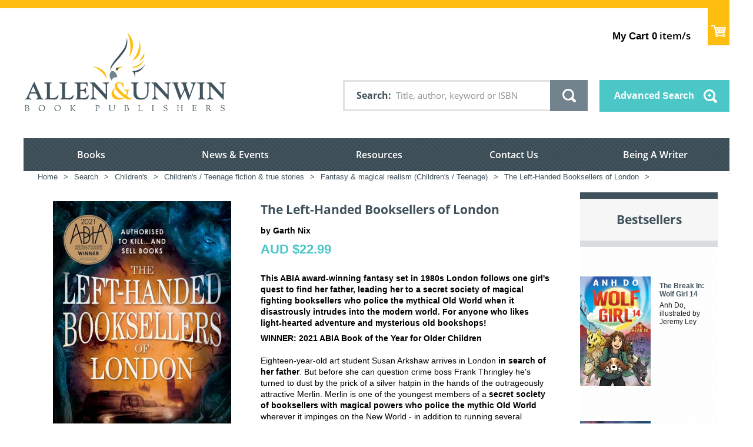

--- FILE ---
content_type: text/css
request_url: https://tags.srv.stackadapt.com/sa.css
body_size: -11
content:
:root {
    --sa-uid: '0-583e0d9f-3b5b-5662-7394-5671f6745aa1';
}